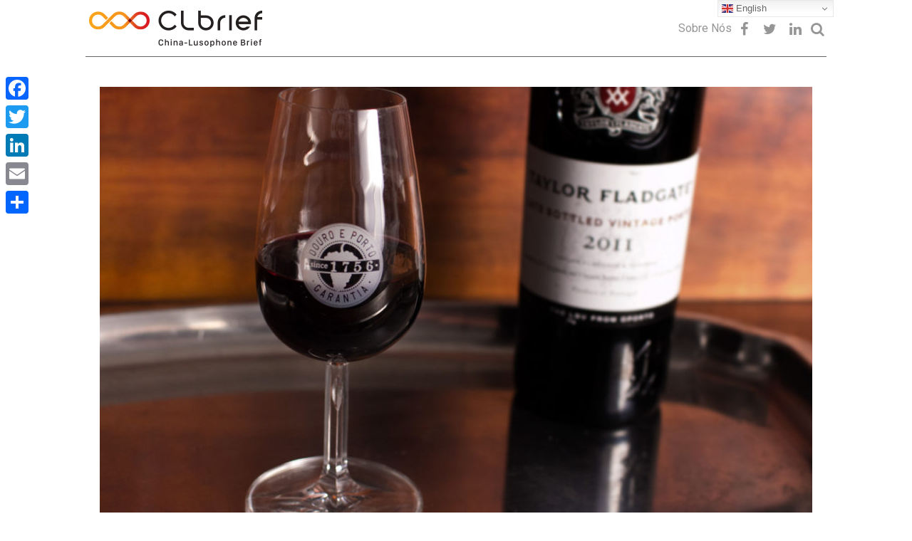

--- FILE ---
content_type: text/html; charset=UTF-8
request_url: https://www.clbrief.com/wines-of-portugal-strengthens-promotion-in-xiamen-shanghai-and-macao/
body_size: 16479
content:
<!DOCTYPE html>
<html lang="en">
<head>
  <meta charset="UTF-8">
  <meta name="viewport" content="width=device-width, initial-scale=1, shrink-to-fit=no">
	<title>
		Wines of Portugal Strengthens Promotion in Xiamen, Shanghai and Macao &#8211; CLBrief	</title>
	
<!-- Google tag (gtag.js) -->
<script async src="https://www.googletagmanager.com/gtag/js?id=G-MPZKL4JVKY"></script>
<script>
  window.dataLayer = window.dataLayer || [];
  function gtag(){dataLayer.push(arguments);}
  gtag('js', new Date());

  gtag('config', 'G-MPZKL4JVKY');
</script>
    
	<link rel="stylesheet" href="https://www.clbrief.com/wp-content/themes/clbrief/style.css" type="text/css" />

	<meta name='robots' content='max-image-preview:large' />

	<!-- This site is optimized with the Yoast SEO plugin v14.6 - https://yoast.com/wordpress/plugins/seo/ -->
	<meta name="robots" content="index, follow" />
	<meta name="googlebot" content="index, follow, max-snippet:-1, max-image-preview:large, max-video-preview:-1" />
	<meta name="bingbot" content="index, follow, max-snippet:-1, max-image-preview:large, max-video-preview:-1" />
	<link rel="canonical" href="https://www.clbrief.com/wines-of-portugal-strengthens-promotion-in-xiamen-shanghai-and-macao/" />
	<meta property="og:locale" content="en_US" />
	<meta property="og:type" content="article" />
	<meta property="og:title" content="Wines of Portugal Strengthens Promotion in Xiamen, Shanghai and Macao" />
	<meta property="og:description" content="ViniPortugal will organize a series of initiatives to promote its Wines of Portugal brand in China, throughout the month of November in cities like Xiamen, Shanghai and Macao." />
	<meta property="og:url" content="https://www.clbrief.com/wines-of-portugal-strengthens-promotion-in-xiamen-shanghai-and-macao/" />
	<meta property="og:site_name" content="CLBrief" />
	<meta property="article:published_time" content="2023-11-07T09:30:30+00:00" />
	<meta property="article:modified_time" content="2023-11-07T09:32:43+00:00" />
	<meta property="og:image" content="https://www.clbrief.com/wp-content/uploads/2020/07/Port-Wine-Facts-WineFolly-1.jpg" />
	<meta property="og:image:width" content="1200" />
	<meta property="og:image:height" content="900" />
	<meta name="twitter:card" content="summary_large_image" />
	<script type="application/ld+json" class="yoast-schema-graph">{"@context":"https://schema.org","@graph":[{"@type":"WebSite","@id":"https://www.clbrief.com/#website","url":"https://www.clbrief.com/","name":"CLBrief","description":"China-Luso Brief","potentialAction":[{"@type":"SearchAction","target":"https://www.clbrief.com/?s={search_term_string}","query-input":"required name=search_term_string"}],"inLanguage":"en-US"},{"@type":"ImageObject","@id":"https://www.clbrief.com/wines-of-portugal-strengthens-promotion-in-xiamen-shanghai-and-macao/#primaryimage","inLanguage":"en-US","url":"https://www.clbrief.com/wp-content/uploads/2020/07/Port-Wine-Facts-WineFolly-1.jpg","width":1200,"height":900},{"@type":"WebPage","@id":"https://www.clbrief.com/wines-of-portugal-strengthens-promotion-in-xiamen-shanghai-and-macao/#webpage","url":"https://www.clbrief.com/wines-of-portugal-strengthens-promotion-in-xiamen-shanghai-and-macao/","name":"Wines of Portugal Strengthens Promotion in Xiamen, Shanghai and Macao - CLBrief","isPartOf":{"@id":"https://www.clbrief.com/#website"},"primaryImageOfPage":{"@id":"https://www.clbrief.com/wines-of-portugal-strengthens-promotion-in-xiamen-shanghai-and-macao/#primaryimage"},"datePublished":"2023-11-07T09:30:30+00:00","dateModified":"2023-11-07T09:32:43+00:00","author":{"@id":"https://www.clbrief.com/#/schema/person/9628612ec0affa2197d54c32573011e2"},"inLanguage":"en-US","potentialAction":[{"@type":"ReadAction","target":["https://www.clbrief.com/wines-of-portugal-strengthens-promotion-in-xiamen-shanghai-and-macao/"]}]},{"@type":["Person"],"@id":"https://www.clbrief.com/#/schema/person/9628612ec0affa2197d54c32573011e2","name":"Mariana Sa","image":{"@type":"ImageObject","@id":"https://www.clbrief.com/#personlogo","inLanguage":"en-US","url":"https://secure.gravatar.com/avatar/12ee8f4e150ab32318636804288aa905?s=96&d=mm&r=g","caption":"Mariana Sa"}}]}</script>
	<!-- / Yoast SEO plugin. -->


<link rel='dns-prefetch' href='//www.clbrief.com' />
<link rel='dns-prefetch' href='//secure.gravatar.com' />
<link rel='dns-prefetch' href='//fonts.googleapis.com' />
<link rel="alternate" type="application/rss+xml" title="CLBrief &raquo; Wines of Portugal Strengthens Promotion in Xiamen, Shanghai and Macao Comments Feed" href="https://www.clbrief.com/wines-of-portugal-strengthens-promotion-in-xiamen-shanghai-and-macao/feed/" />
<script type="text/javascript">
window._wpemojiSettings = {"baseUrl":"https:\/\/s.w.org\/images\/core\/emoji\/14.0.0\/72x72\/","ext":".png","svgUrl":"https:\/\/s.w.org\/images\/core\/emoji\/14.0.0\/svg\/","svgExt":".svg","source":{"concatemoji":"https:\/\/www.clbrief.com\/wp-includes\/js\/wp-emoji-release.min.js?ver=9d949601ae92e0caf9e25771784b2e7d"}};
/*! This file is auto-generated */
!function(e,a,t){var n,r,o,i=a.createElement("canvas"),p=i.getContext&&i.getContext("2d");function s(e,t){var a=String.fromCharCode,e=(p.clearRect(0,0,i.width,i.height),p.fillText(a.apply(this,e),0,0),i.toDataURL());return p.clearRect(0,0,i.width,i.height),p.fillText(a.apply(this,t),0,0),e===i.toDataURL()}function c(e){var t=a.createElement("script");t.src=e,t.defer=t.type="text/javascript",a.getElementsByTagName("head")[0].appendChild(t)}for(o=Array("flag","emoji"),t.supports={everything:!0,everythingExceptFlag:!0},r=0;r<o.length;r++)t.supports[o[r]]=function(e){if(p&&p.fillText)switch(p.textBaseline="top",p.font="600 32px Arial",e){case"flag":return s([127987,65039,8205,9895,65039],[127987,65039,8203,9895,65039])?!1:!s([55356,56826,55356,56819],[55356,56826,8203,55356,56819])&&!s([55356,57332,56128,56423,56128,56418,56128,56421,56128,56430,56128,56423,56128,56447],[55356,57332,8203,56128,56423,8203,56128,56418,8203,56128,56421,8203,56128,56430,8203,56128,56423,8203,56128,56447]);case"emoji":return!s([129777,127995,8205,129778,127999],[129777,127995,8203,129778,127999])}return!1}(o[r]),t.supports.everything=t.supports.everything&&t.supports[o[r]],"flag"!==o[r]&&(t.supports.everythingExceptFlag=t.supports.everythingExceptFlag&&t.supports[o[r]]);t.supports.everythingExceptFlag=t.supports.everythingExceptFlag&&!t.supports.flag,t.DOMReady=!1,t.readyCallback=function(){t.DOMReady=!0},t.supports.everything||(n=function(){t.readyCallback()},a.addEventListener?(a.addEventListener("DOMContentLoaded",n,!1),e.addEventListener("load",n,!1)):(e.attachEvent("onload",n),a.attachEvent("onreadystatechange",function(){"complete"===a.readyState&&t.readyCallback()})),(e=t.source||{}).concatemoji?c(e.concatemoji):e.wpemoji&&e.twemoji&&(c(e.twemoji),c(e.wpemoji)))}(window,document,window._wpemojiSettings);
</script>
<style type="text/css">
img.wp-smiley,
img.emoji {
	display: inline !important;
	border: none !important;
	box-shadow: none !important;
	height: 1em !important;
	width: 1em !important;
	margin: 0 0.07em !important;
	vertical-align: -0.1em !important;
	background: none !important;
	padding: 0 !important;
}
</style>
	<link rel='stylesheet' id='wp-block-library-css' href='https://www.clbrief.com/wp-includes/css/dist/block-library/style.min.css?ver=9d949601ae92e0caf9e25771784b2e7d' type='text/css' media='all' />
<style id='wp-block-library-inline-css' type='text/css'>
.has-text-align-justify{text-align:justify;}
</style>
<link rel='stylesheet' id='classic-theme-styles-css' href='https://www.clbrief.com/wp-includes/css/classic-themes.min.css?ver=1' type='text/css' media='all' />
<style id='global-styles-inline-css' type='text/css'>
body{--wp--preset--color--black: #000000;--wp--preset--color--cyan-bluish-gray: #abb8c3;--wp--preset--color--white: #ffffff;--wp--preset--color--pale-pink: #f78da7;--wp--preset--color--vivid-red: #cf2e2e;--wp--preset--color--luminous-vivid-orange: #ff6900;--wp--preset--color--luminous-vivid-amber: #fcb900;--wp--preset--color--light-green-cyan: #7bdcb5;--wp--preset--color--vivid-green-cyan: #00d084;--wp--preset--color--pale-cyan-blue: #8ed1fc;--wp--preset--color--vivid-cyan-blue: #0693e3;--wp--preset--color--vivid-purple: #9b51e0;--wp--preset--gradient--vivid-cyan-blue-to-vivid-purple: linear-gradient(135deg,rgba(6,147,227,1) 0%,rgb(155,81,224) 100%);--wp--preset--gradient--light-green-cyan-to-vivid-green-cyan: linear-gradient(135deg,rgb(122,220,180) 0%,rgb(0,208,130) 100%);--wp--preset--gradient--luminous-vivid-amber-to-luminous-vivid-orange: linear-gradient(135deg,rgba(252,185,0,1) 0%,rgba(255,105,0,1) 100%);--wp--preset--gradient--luminous-vivid-orange-to-vivid-red: linear-gradient(135deg,rgba(255,105,0,1) 0%,rgb(207,46,46) 100%);--wp--preset--gradient--very-light-gray-to-cyan-bluish-gray: linear-gradient(135deg,rgb(238,238,238) 0%,rgb(169,184,195) 100%);--wp--preset--gradient--cool-to-warm-spectrum: linear-gradient(135deg,rgb(74,234,220) 0%,rgb(151,120,209) 20%,rgb(207,42,186) 40%,rgb(238,44,130) 60%,rgb(251,105,98) 80%,rgb(254,248,76) 100%);--wp--preset--gradient--blush-light-purple: linear-gradient(135deg,rgb(255,206,236) 0%,rgb(152,150,240) 100%);--wp--preset--gradient--blush-bordeaux: linear-gradient(135deg,rgb(254,205,165) 0%,rgb(254,45,45) 50%,rgb(107,0,62) 100%);--wp--preset--gradient--luminous-dusk: linear-gradient(135deg,rgb(255,203,112) 0%,rgb(199,81,192) 50%,rgb(65,88,208) 100%);--wp--preset--gradient--pale-ocean: linear-gradient(135deg,rgb(255,245,203) 0%,rgb(182,227,212) 50%,rgb(51,167,181) 100%);--wp--preset--gradient--electric-grass: linear-gradient(135deg,rgb(202,248,128) 0%,rgb(113,206,126) 100%);--wp--preset--gradient--midnight: linear-gradient(135deg,rgb(2,3,129) 0%,rgb(40,116,252) 100%);--wp--preset--duotone--dark-grayscale: url('#wp-duotone-dark-grayscale');--wp--preset--duotone--grayscale: url('#wp-duotone-grayscale');--wp--preset--duotone--purple-yellow: url('#wp-duotone-purple-yellow');--wp--preset--duotone--blue-red: url('#wp-duotone-blue-red');--wp--preset--duotone--midnight: url('#wp-duotone-midnight');--wp--preset--duotone--magenta-yellow: url('#wp-duotone-magenta-yellow');--wp--preset--duotone--purple-green: url('#wp-duotone-purple-green');--wp--preset--duotone--blue-orange: url('#wp-duotone-blue-orange');--wp--preset--font-size--small: 13px;--wp--preset--font-size--medium: 20px;--wp--preset--font-size--large: 36px;--wp--preset--font-size--x-large: 42px;--wp--preset--spacing--20: 0.44rem;--wp--preset--spacing--30: 0.67rem;--wp--preset--spacing--40: 1rem;--wp--preset--spacing--50: 1.5rem;--wp--preset--spacing--60: 2.25rem;--wp--preset--spacing--70: 3.38rem;--wp--preset--spacing--80: 5.06rem;}:where(.is-layout-flex){gap: 0.5em;}body .is-layout-flow > .alignleft{float: left;margin-inline-start: 0;margin-inline-end: 2em;}body .is-layout-flow > .alignright{float: right;margin-inline-start: 2em;margin-inline-end: 0;}body .is-layout-flow > .aligncenter{margin-left: auto !important;margin-right: auto !important;}body .is-layout-constrained > .alignleft{float: left;margin-inline-start: 0;margin-inline-end: 2em;}body .is-layout-constrained > .alignright{float: right;margin-inline-start: 2em;margin-inline-end: 0;}body .is-layout-constrained > .aligncenter{margin-left: auto !important;margin-right: auto !important;}body .is-layout-constrained > :where(:not(.alignleft):not(.alignright):not(.alignfull)){max-width: var(--wp--style--global--content-size);margin-left: auto !important;margin-right: auto !important;}body .is-layout-constrained > .alignwide{max-width: var(--wp--style--global--wide-size);}body .is-layout-flex{display: flex;}body .is-layout-flex{flex-wrap: wrap;align-items: center;}body .is-layout-flex > *{margin: 0;}:where(.wp-block-columns.is-layout-flex){gap: 2em;}.has-black-color{color: var(--wp--preset--color--black) !important;}.has-cyan-bluish-gray-color{color: var(--wp--preset--color--cyan-bluish-gray) !important;}.has-white-color{color: var(--wp--preset--color--white) !important;}.has-pale-pink-color{color: var(--wp--preset--color--pale-pink) !important;}.has-vivid-red-color{color: var(--wp--preset--color--vivid-red) !important;}.has-luminous-vivid-orange-color{color: var(--wp--preset--color--luminous-vivid-orange) !important;}.has-luminous-vivid-amber-color{color: var(--wp--preset--color--luminous-vivid-amber) !important;}.has-light-green-cyan-color{color: var(--wp--preset--color--light-green-cyan) !important;}.has-vivid-green-cyan-color{color: var(--wp--preset--color--vivid-green-cyan) !important;}.has-pale-cyan-blue-color{color: var(--wp--preset--color--pale-cyan-blue) !important;}.has-vivid-cyan-blue-color{color: var(--wp--preset--color--vivid-cyan-blue) !important;}.has-vivid-purple-color{color: var(--wp--preset--color--vivid-purple) !important;}.has-black-background-color{background-color: var(--wp--preset--color--black) !important;}.has-cyan-bluish-gray-background-color{background-color: var(--wp--preset--color--cyan-bluish-gray) !important;}.has-white-background-color{background-color: var(--wp--preset--color--white) !important;}.has-pale-pink-background-color{background-color: var(--wp--preset--color--pale-pink) !important;}.has-vivid-red-background-color{background-color: var(--wp--preset--color--vivid-red) !important;}.has-luminous-vivid-orange-background-color{background-color: var(--wp--preset--color--luminous-vivid-orange) !important;}.has-luminous-vivid-amber-background-color{background-color: var(--wp--preset--color--luminous-vivid-amber) !important;}.has-light-green-cyan-background-color{background-color: var(--wp--preset--color--light-green-cyan) !important;}.has-vivid-green-cyan-background-color{background-color: var(--wp--preset--color--vivid-green-cyan) !important;}.has-pale-cyan-blue-background-color{background-color: var(--wp--preset--color--pale-cyan-blue) !important;}.has-vivid-cyan-blue-background-color{background-color: var(--wp--preset--color--vivid-cyan-blue) !important;}.has-vivid-purple-background-color{background-color: var(--wp--preset--color--vivid-purple) !important;}.has-black-border-color{border-color: var(--wp--preset--color--black) !important;}.has-cyan-bluish-gray-border-color{border-color: var(--wp--preset--color--cyan-bluish-gray) !important;}.has-white-border-color{border-color: var(--wp--preset--color--white) !important;}.has-pale-pink-border-color{border-color: var(--wp--preset--color--pale-pink) !important;}.has-vivid-red-border-color{border-color: var(--wp--preset--color--vivid-red) !important;}.has-luminous-vivid-orange-border-color{border-color: var(--wp--preset--color--luminous-vivid-orange) !important;}.has-luminous-vivid-amber-border-color{border-color: var(--wp--preset--color--luminous-vivid-amber) !important;}.has-light-green-cyan-border-color{border-color: var(--wp--preset--color--light-green-cyan) !important;}.has-vivid-green-cyan-border-color{border-color: var(--wp--preset--color--vivid-green-cyan) !important;}.has-pale-cyan-blue-border-color{border-color: var(--wp--preset--color--pale-cyan-blue) !important;}.has-vivid-cyan-blue-border-color{border-color: var(--wp--preset--color--vivid-cyan-blue) !important;}.has-vivid-purple-border-color{border-color: var(--wp--preset--color--vivid-purple) !important;}.has-vivid-cyan-blue-to-vivid-purple-gradient-background{background: var(--wp--preset--gradient--vivid-cyan-blue-to-vivid-purple) !important;}.has-light-green-cyan-to-vivid-green-cyan-gradient-background{background: var(--wp--preset--gradient--light-green-cyan-to-vivid-green-cyan) !important;}.has-luminous-vivid-amber-to-luminous-vivid-orange-gradient-background{background: var(--wp--preset--gradient--luminous-vivid-amber-to-luminous-vivid-orange) !important;}.has-luminous-vivid-orange-to-vivid-red-gradient-background{background: var(--wp--preset--gradient--luminous-vivid-orange-to-vivid-red) !important;}.has-very-light-gray-to-cyan-bluish-gray-gradient-background{background: var(--wp--preset--gradient--very-light-gray-to-cyan-bluish-gray) !important;}.has-cool-to-warm-spectrum-gradient-background{background: var(--wp--preset--gradient--cool-to-warm-spectrum) !important;}.has-blush-light-purple-gradient-background{background: var(--wp--preset--gradient--blush-light-purple) !important;}.has-blush-bordeaux-gradient-background{background: var(--wp--preset--gradient--blush-bordeaux) !important;}.has-luminous-dusk-gradient-background{background: var(--wp--preset--gradient--luminous-dusk) !important;}.has-pale-ocean-gradient-background{background: var(--wp--preset--gradient--pale-ocean) !important;}.has-electric-grass-gradient-background{background: var(--wp--preset--gradient--electric-grass) !important;}.has-midnight-gradient-background{background: var(--wp--preset--gradient--midnight) !important;}.has-small-font-size{font-size: var(--wp--preset--font-size--small) !important;}.has-medium-font-size{font-size: var(--wp--preset--font-size--medium) !important;}.has-large-font-size{font-size: var(--wp--preset--font-size--large) !important;}.has-x-large-font-size{font-size: var(--wp--preset--font-size--x-large) !important;}
.wp-block-navigation a:where(:not(.wp-element-button)){color: inherit;}
:where(.wp-block-columns.is-layout-flex){gap: 2em;}
.wp-block-pullquote{font-size: 1.5em;line-height: 1.6;}
</style>
<link rel='stylesheet' id='contact-form-7-css' href='https://www.clbrief.com/wp-content/plugins/contact-form-7/includes/css/styles.css?ver=5.2' type='text/css' media='all' />
<link rel='stylesheet' id='bootstrap-min-css-css' href='https://www.clbrief.com/wp-content/themes/clbrief/assets/bootstrap/css/bootstrap.min.css?ver=9d949601ae92e0caf9e25771784b2e7d' type='text/css' media='all' />
<link rel='stylesheet' id='font-awesome-css-css' href='https://www.clbrief.com/wp-content/themes/clbrief/assets/css/font-awesome.min.css?ver=9d949601ae92e0caf9e25771784b2e7d' type='text/css' media='all' />
<link rel='stylesheet' id='style-css-css' href='https://www.clbrief.com/wp-content/themes/clbrief/assets/css/style.css?ver=m2' type='text/css' media='all' />
<link rel='stylesheet' id='style-page-css-css' href='https://www.clbrief.com/wp-content/themes/clbrief/assets/css/style-page.css?ver=9d949601ae92e0caf9e25771784b2e7d' type='text/css' media='all' />
<link rel='stylesheet' id='about-page-css-css' href='https://www.clbrief.com/wp-content/themes/clbrief/assets/css/about-page.css?ver=2' type='text/css' media='all' />
<link rel='stylesheet' id='roboto-googleFonts-css' href='https://fonts.googleapis.com/css?family=Roboto%3A400&#038;ver=9d949601ae92e0caf9e25771784b2e7d' type='text/css' media='all' />
<link rel='stylesheet' id='merriweather-googleFonts-css' href='https://fonts.googleapis.com/css?family=Merriweather%3A400&#038;ver=9d949601ae92e0caf9e25771784b2e7d' type='text/css' media='all' />
<link rel='stylesheet' id='addtoany-css' href='https://www.clbrief.com/wp-content/plugins/add-to-any/addtoany.min.css?ver=1.15' type='text/css' media='all' />
<style id='addtoany-inline-css' type='text/css'>
@media screen and (max-width:980px){
.a2a_floating_style.a2a_vertical_style{display:none;}
}
</style>
<link rel='stylesheet' id='jetpack_css-css' href='https://www.clbrief.com/wp-content/plugins/jetpack/css/jetpack.css?ver=8.7.4' type='text/css' media='all' />
<script type="text/javascript">(function(a,d){if(a._nsl===d){a._nsl=[];var c=function(){if(a.jQuery===d)setTimeout(c,33);else{for(var b=0;b<a._nsl.length;b++)a._nsl[b].call(a,a.jQuery);a._nsl={push:function(b){b.call(a,a.jQuery)}}}};c()}})(window);</script><script type='text/javascript' src='https://www.clbrief.com/wp-content/themes/clbrief/assets/js/jquery.min.js?ver=9d949601ae92e0caf9e25771784b2e7d' id='theme-jquery-js'></script>
<script type='text/javascript' src='https://www.clbrief.com/wp-content/themes/clbrief/assets/js/search.js?ver=9d949601ae92e0caf9e25771784b2e7d' id='search-js-js'></script>
<link rel="https://api.w.org/" href="https://www.clbrief.com/wp-json/" /><link rel="alternate" type="application/json" href="https://www.clbrief.com/wp-json/wp/v2/posts/10494" /><link rel="EditURI" type="application/rsd+xml" title="RSD" href="https://www.clbrief.com/xmlrpc.php?rsd" />
<link rel="wlwmanifest" type="application/wlwmanifest+xml" href="https://www.clbrief.com/wp-includes/wlwmanifest.xml" />

<link rel='shortlink' href='https://wp.me/paRuWx-2Jg' />
<link rel="alternate" type="application/json+oembed" href="https://www.clbrief.com/wp-json/oembed/1.0/embed?url=https%3A%2F%2Fwww.clbrief.com%2Fwines-of-portugal-strengthens-promotion-in-xiamen-shanghai-and-macao%2F" />
<link rel="alternate" type="text/xml+oembed" href="https://www.clbrief.com/wp-json/oembed/1.0/embed?url=https%3A%2F%2Fwww.clbrief.com%2Fwines-of-portugal-strengthens-promotion-in-xiamen-shanghai-and-macao%2F&#038;format=xml" />

<script data-cfasync="false">
window.a2a_config=window.a2a_config||{};a2a_config.callbacks=[];a2a_config.overlays=[];a2a_config.templates={};
(function(d,s,a,b){a=d.createElement(s);b=d.getElementsByTagName(s)[0];a.async=1;a.src="https://static.addtoany.com/menu/page.js";b.parentNode.insertBefore(a,b);})(document,"script");
</script>

<link rel='dns-prefetch' href='//v0.wordpress.com'/>
<style type='text/css'>img#wpstats{display:none}</style>			<style type="text/css">
				/* If html does not have either class, do not show lazy loaded images. */
				html:not( .jetpack-lazy-images-js-enabled ):not( .js ) .jetpack-lazy-image {
					display: none;
				}
			</style>
			<script>
				document.documentElement.classList.add(
					'jetpack-lazy-images-js-enabled'
				);
			</script>
		<link rel="icon" href="https://www.clbrief.com/wp-content/uploads/2018/03/cropped-CLbrief-Favicon-1-150x150.png" sizes="32x32" />
<link rel="icon" href="https://www.clbrief.com/wp-content/uploads/2018/03/cropped-CLbrief-Favicon-1-300x300.png" sizes="192x192" />
<link rel="apple-touch-icon" href="https://www.clbrief.com/wp-content/uploads/2018/03/cropped-CLbrief-Favicon-1-300x300.png" />
<meta name="msapplication-TileImage" content="https://www.clbrief.com/wp-content/uploads/2018/03/cropped-CLbrief-Favicon-1-300x300.png" />
<style type="text/css">div.nsl-container[data-align="left"] {
    text-align: left;
}

div.nsl-container[data-align="center"] {
    text-align: center;
}

div.nsl-container[data-align="right"] {
    text-align: right;
}


div.nsl-container .nsl-container-buttons a {
    text-decoration: none !important;
    box-shadow: none !important;
    border: 0;
}

div.nsl-container .nsl-container-buttons {
    display: flex;
    padding: 5px 0;
}

div.nsl-container-block .nsl-container-buttons {
    flex-flow: column;
    align-items: center;
}

div.nsl-container-block .nsl-container-buttons a {
    flex: 1 1 auto;
    display: block;
    margin: 5px 0;
    max-width: 280px;
    width: 100%;
}

div.nsl-container-inline {
    margin: -5px;
    text-align: left;
}

div.nsl-container-inline .nsl-container-buttons {
    justify-content: center;
    flex-wrap: wrap;
}

div.nsl-container-inline .nsl-container-buttons a {
    margin: 5px;
    display: inline-block;
}

div.nsl-container-grid .nsl-container-buttons {
    flex-flow: row;
    align-items: center;
    flex-wrap: wrap;
}

div.nsl-container-grid .nsl-container-buttons a {
    flex: 1 1 auto;
    display: block;
    margin: 5px;
    max-width: 280px;
    width: 100%;
}

@media only screen and (min-width: 650px) {
    div.nsl-container-grid .nsl-container-buttons a {
        width: auto;
    }
}

div.nsl-container .nsl-button {
    cursor: pointer;
    vertical-align: top;
    border-radius: 4px;
}

div.nsl-container .nsl-button-default {
    color: #fff;
    display: flex;
}

div.nsl-container .nsl-button-icon {
    display: inline-block;
}

div.nsl-container .nsl-button-svg-container {
    flex: 0 0 auto;
    padding: 8px;
    display: flex;
}

div.nsl-container svg {
    height: 24px;
    width: 24px;
    vertical-align: top;
}

div.nsl-container .nsl-button-default div.nsl-button-label-container {
    margin: 0 24px 0 12px;
    padding: 10px 0;
    font-family: Helvetica, Arial, sans-serif;
    font-size: 16px;
    line-height: 20px;
    letter-spacing: .25px;
    overflow: hidden;
    text-align: center;
    text-overflow: clip;
    white-space: nowrap;
    flex: 1 1 auto;
    -webkit-font-smoothing: antialiased;
    -moz-osx-font-smoothing: grayscale;
    text-transform: none;
    display: inline-block;
}

div.nsl-container .nsl-button-google[data-skin="dark"] .nsl-button-svg-container {
    margin: 1px;
    padding: 7px;
    border-radius: 3px;
    background: #fff;
}

div.nsl-container .nsl-button-google[data-skin="light"] {
    border-radius: 1px;
    box-shadow: 0 1px 5px 0 rgba(0, 0, 0, .25);
    color: RGBA(0, 0, 0, 0.54);
}

div.nsl-container .nsl-button-apple .nsl-button-svg-container{
    padding: 0 6px;
}
div.nsl-container .nsl-button-apple .nsl-button-svg-container svg{
    height: 40px;
    width: auto;
}

div.nsl-container .nsl-button-apple[data-skin="light"] {
    color: #000;
    box-shadow: 0 0 0 1px #000
}

div.nsl-container .nsl-button-apple div.nsl-button-label-container{
    font-size: 17px;
    font-family: -apple-system, BlinkMacSystemFont, "Segoe UI", Roboto, Helvetica, Arial, sans-serif, "Apple Color Emoji", "Segoe UI Emoji", "Segoe UI Symbol";
}

.nsl-clear {
    clear: both;
}

/*Button align start*/
div.nsl-container-block[data-align="left"] .nsl-container-buttons {
    align-items: flex-start;
}

div.nsl-container-block[data-align="center"] .nsl-container-buttons {
    align-items: center;
}

div.nsl-container-block[data-align="right"] .nsl-container-buttons {
    align-items: flex-end;
}

div.nsl-container-inline[data-align="left"] .nsl-container-buttons {
    justify-content: flex-start;
}

div.nsl-container-inline[data-align="center"] .nsl-container-buttons {
    justify-content: center;
}

div.nsl-container-inline[data-align="right"] .nsl-container-buttons {
    justify-content: flex-end;
}


div.nsl-container-grid[data-align="left"] .nsl-container-buttons {
    justify-content: flex-start;
}

div.nsl-container-grid[data-align="center"] .nsl-container-buttons {
    justify-content: center;
}

div.nsl-container-grid[data-align="right"] .nsl-container-buttons {
    justify-content: flex-end;
}

div.nsl-container-grid[data-align="space-around"] .nsl-container-buttons {
    justify-content: space-around;
}

div.nsl-container-grid[data-align="space-between"] .nsl-container-buttons {
    justify-content: space-between;
}

/* Button align end*/</style>			<style type="text/css" id="wp-custom-css">
				.upper_banner {display:none !important;}
#advertise_block,#advertise_block2 {display:table;margin: 0 auto;max-width: 1070px;}
.home_banner.bottom_banner_2 {margin-top: 3rem;}			</style>
			
</head>
<body class="post-template-default single single-post postid-10494 single-format-standard">
<header>
    <div class="container-fluid">
    <div class="row">
        <div class="navbar-header">
            <button type="button" data-target="#navbarCollapse" data-toggle="collapse" class="navbar-toggle show-nav">
                <i class="fa fa-bars" aria-hidden="true"></i>
            </button>
        </div>
        <div class="header-block">
            <div class="logo-block">
                <a href="https://www.clbrief.com/">
                    <div class="logo-img">
                        <img src="https://www.clbrief.com/wp-content/themes/clbrief/assets/img/CLbrief_Logo_bar.png" class="img-responsive img-logotype" alt="logo">
                    </div>
                    <!--<p class="logo-text">China-Lusophone Brief</p>-->
                </a>
            </div>
            <div class="header-nav">
                <div class="nav-block">
                    <nav id="wrap_menu_header">
                    <ul id="menu-header-menu-all" class="nav navbar-nav"><li itemscope="itemscope" itemtype="https://www.schema.org/SiteNavigationElement" id="menu-item-738" class="menu-item menu-item-type-post_type menu-item-object-page menu-item-738"><a title="Sobre Nós" href="https://www.clbrief.com/about-us/">Sobre Nós</a></li>
 </ul>                    </nav>
                    <div class="lang-block">
                        <!--<a href="#en">en</a>-->
                        <!--<a href="#pt">pt</a>-->
                        <!--Output of language selection-->
                        <!--<li id="a2a_share_save_widget-2" class="widget widget_a2a_share_save_widget"><div class="a2a_kit a2a_kit_size_32 addtoany_list"><a class="a2a_button_facebook" href="https://www.addtoany.com/add_to/facebook?linkurl=https%3A%2F%2Fwww.clbrief.com%2Fwines-of-portugal-strengthens-promotion-in-xiamen-shanghai-and-macao%2F&amp;linkname=Wines%20of%20Portugal%20Strengthens%20Promotion%20in%20Xiamen%2C%20Shanghai%20and%20Macao%20-%20CLBrief" title="Facebook" rel="nofollow noopener" target="_blank"></a><a class="a2a_button_twitter" href="https://www.addtoany.com/add_to/twitter?linkurl=https%3A%2F%2Fwww.clbrief.com%2Fwines-of-portugal-strengthens-promotion-in-xiamen-shanghai-and-macao%2F&amp;linkname=Wines%20of%20Portugal%20Strengthens%20Promotion%20in%20Xiamen%2C%20Shanghai%20and%20Macao%20-%20CLBrief" title="Twitter" rel="nofollow noopener" target="_blank"></a><a class="a2a_button_linkedin" href="https://www.addtoany.com/add_to/linkedin?linkurl=https%3A%2F%2Fwww.clbrief.com%2Fwines-of-portugal-strengthens-promotion-in-xiamen-shanghai-and-macao%2F&amp;linkname=Wines%20of%20Portugal%20Strengthens%20Promotion%20in%20Xiamen%2C%20Shanghai%20and%20Macao%20-%20CLBrief" title="LinkedIn" rel="nofollow noopener" target="_blank"></a><a class="a2a_button_email" href="https://www.addtoany.com/add_to/email?linkurl=https%3A%2F%2Fwww.clbrief.com%2Fwines-of-portugal-strengthens-promotion-in-xiamen-shanghai-and-macao%2F&amp;linkname=Wines%20of%20Portugal%20Strengthens%20Promotion%20in%20Xiamen%2C%20Shanghai%20and%20Macao%20-%20CLBrief" title="Email" rel="nofollow noopener" target="_blank"></a><a class="a2a_dd addtoany_share_save addtoany_share" href="https://www.addtoany.com/share"></a></div></li>-->
                        <!--Output of language selection-->
                    </div>
                </div>
                <div class="search-block">
                    <a href="https://www.facebook.com/chinalusophonebrief/" class="social-btn facebook" target="_blank">
                        <i class="fa fa-fw fa-facebook-f" aria-hidden="true"></i>
                    </a>
		    <a href="https://twitter.com/china_brief" class="social-btn twitter" target="_blank">
                        <i class="fa fa-fw fa-twitter" aria-hidden="true"></i>
                    </a>
		    <a href="https://www.linkedin.com/company/the-china-lusophone-brief/" class="social-btn linkedin" target="_blank">
                        <i class="fa fa-fw fa-linkedin" aria-hidden="true"></i>
                    </a>
                    <a href="#" data-toggle="modal" data-target="#myModal" class="header-search-button" >
                        <i class="fa fa-search" aria-hidden="true"></i>
                    </a>
                </div>
                
                <!-- Modal -->
<div id="myModal" class="modal fade" role="dialog">
    <div class="modal-dialog modal-lg">

    <!-- Modal content-->
    <div class="search-block">
        <div style="width:100%;text-align:center;">
        <div style="width:100%;height:100px;">
            <button type="button" style="float:right;color: #fff;font-size: 35px;" class="close" data-dismiss="modal">&times;</button>
            <div class="inner-addon left-addon">
                <i class="fa fa-search glyphicon" aria-hidden="true"></i>
                <input type="text" id="target" class="search-input" placeholder="Search" />
                <a href="#" class="search-arrow">
                    <i class="fa fa-arrow-right"></i>
                </a>
            </div>
        </div>
        <br>
        <div class="main-result-block"></div>
        <span class="show-more">+ Show all results</span>
        <div class="additional-result-block"></div>
        </div>
    </div>

        
  </div>
</div>

<script>
(function($){
    
    $('#myModal').on('hide.bs.modal', function () {
        $('#target').val('');
        $('.additional-result-block').html('');
        $('.show-more').fadeOut("fast").removeClass("faded_in");
        $('.main-result-block').html('');
    });
    
    function fSearch() {
            $.ajax({
                async: false,
                type: "GET",
                url: "/wp-json/wp/v2/search/" + encodeURI($( "#target" ).val()),
                contentType: "application/json; charset=utf-8",
                dataType: "json",
                success: function (response) {
                    if(response[0])
                    {
                        var html = '';
                        var add_html = '';
                        
                        response.forEach(function(element, index) {
                            var title = element.title.rendered.substring(0, 88);
                            
                            if(element.title.rendered.length > title.length)
                            {
                                title += '...';
                            }
                            
                            if(index < 3)
                            {
                                html += '<a href="' + element.link + '" class="result-item"><img src="' + element.thumbnail_url + '" width="200" height="133"><span>' + title + '</span></a>';
                            }
                            else
                            {
                                add_html += '<a href="' + element.link + '" class="result-item"><img src="' + element.thumbnail_url + '" width="200" height="133"><span>' + title + '</span></a>';
                            }
                        });
                        
                        if(add_html.length > 0)
                        {
                            $('.additional-result-block').html(add_html);
                            $('.show-more').fadeIn("fast");
                        }
                        
                        $('.main-result-block').html(html);
                    }
                    else
                    {
                        $('.main-result-block').html('');
                    }
                },
                error:function (xhr, ajaxOptions, thrownError) {
                    if(xhr.status==404) {
                        $('.main-result-block').html('');
                    }
                }
            });
        }
    
    var ajax_call;
    
    $( "#target" ).keydown(function( event ) {
        
        $('.main-result-block').html('<i class="fa fa-circle-o-notch fa-spin" style="font-size:24px;color:#fff;"></i>');
        $('.additional-result-block').fadeOut("fast");
        $('.show-more').fadeOut("fast");
        
        clearTimeout(ajax_call);
        
        ajax_call = setTimeout(fSearch, 500);
    });
    
    $( ".search-arrow" ).click(function() {
        fSearch();
    });
    
    $(".show-more").click(function () {
        if ($( this ).hasClass("faded_in")) 
        {
            $('.additional-result-block').fadeOut("fast");
            $( this ).html('+ Show all results');
            $( this ).removeClass("faded_in");
        }
        else
        {
            $('.additional-result-block').fadeIn("fast");
            $( this ).html('- Hide some results');
            $( this ).addClass("faded_in");
        }
    });
})(jQuery);
</script>

<style>
#myModal {
   background-color:rgba(0, 0, 0, 0.8) !important;
}
.modal {
  text-align: center;
  padding: 0!important;
}

.modal:before {
  content: '';
  display: inline-block;
  height: 100%;
  vertical-align: middle;
  margin-right: -4px;
}

.modal-dialog {
  display: inline-block;
  text-align: left;
  vertical-align: middle;
}
.show-more {
    color:#c0c0c0;
    display:none;
    cursor:pointer;
}

.additional-result-block {
    display:none;
}

.result-item {
    display:inline-block;
    width:220px;
    height:220px;
    margin:10px;
}

.result-item span {
    color:#fff;
    position:absolute;
    display:block;
    width:220px;
    margin-top:8px;
}

.result-item:hover > span{
    text-decoration:underline;
}

.result-block {text-align:center;}

.search-input {
   background: transparent;
   border: 0px;
   padding: 7px;
   border-bottom: 1px solid #c0c0c0;
   color:#c0c0c0;
   font-size:18px;
   font-style:italic;
}

.inner-addon {
  position: relative;
  margin: 0 auto;
  top:40px;
  width:250px;
}

.inner-addon .glyphicon {
  position: absolute;
  padding: 10px;
  pointer-events: none;
  color:#c0c0c0;
}

.search-arrow{
    position: absolute;
    padding: 10px 0 0 10px;
    color: #c0c0c0;
    top: 0;
    left: 100%;
}

.left-addon .glyphicon  { left:  0px;}
.left-addon input  { padding: 7px 40px; }
</style>            </div>
        </div>
    </div>
    <div class="row">
        <div class="col-md-12 col-sm-12">
              
            
            <div id="navbarCollapse" class="collapse navbar-collapse">
                <div class="home-nav-block">
                    <nav>
                    <div class="nav navbar-nav"><ul>
<li itemscope="itemscope" itemtype="https://www.schema.org/SiteNavigationElement" id="menu-item-48" class="menu-item-48"><a></a></li>
<li itemscope="itemscope" itemtype="https://www.schema.org/SiteNavigationElement" id="menu-item-128" class="menu-item-128"><a></a></li>
<li itemscope="itemscope" itemtype="https://www.schema.org/SiteNavigationElement" id="menu-item-115" class="menu-item-115"><a></a></li>
<li itemscope="itemscope" itemtype="https://www.schema.org/SiteNavigationElement" id="menu-item-83" class="menu-item-83"><a></a></li>
<li itemscope="itemscope" itemtype="https://www.schema.org/SiteNavigationElement" id="menu-item-12" class="menu-item-12"><a></a></li>
<li itemscope="itemscope" itemtype="https://www.schema.org/SiteNavigationElement" id="menu-item-121" class="menu-item-121"><a></a></li>
<li itemscope="itemscope" itemtype="https://www.schema.org/SiteNavigationElement" id="menu-item-54" class="menu-item-54"><a></a></li>
<li itemscope="itemscope" itemtype="https://www.schema.org/SiteNavigationElement" id="menu-item-71" class="menu-item-71"><a></a></li>
<li itemscope="itemscope" itemtype="https://www.schema.org/SiteNavigationElement" id="menu-item-16" class="menu-item-16"><a></a></li>
<li itemscope="itemscope" itemtype="https://www.schema.org/SiteNavigationElement" id="menu-item-50" class="menu-item-50"><a></a></li>
<li itemscope="itemscope" itemtype="https://www.schema.org/SiteNavigationElement" id="menu-item-123" class="menu-item-123"><a></a></li>
</ul></div>
                    </nav>
                </div>
            </div>
        </div>
    </div> 
</div>
</header>
<div class="main">
<!--<section id="news_block">
    <div class="container">
        <div class="row">
            <div class="col-md-12">
                <div class="news-block">
                                
                        <div class="news-block_img">
                            <img src="https://www.clbrief.com/wp-content/uploads/2020/07/Port-Wine-Facts-WineFolly-1-1000x642.jpg" class="img-responsive center-block" alt="">
                        </div>
                        
                                    <div class="wrap_print_social">
                                                        </div>
                <div class="content-article">
                    <div class="news-block_post">
                        <div class="news-post_name">
                            China                        </div>
                        <div class="news-post_date">
                            07 November 2023                        </div>
                    </div>
                    <div class="news-block_caption">
                        <h2>Wines of Portugal Strengthens Promotion in Xiamen, Shanghai and Macao</h2>
                        <article class="open-article">
                            
                                                        
                            <p>ViniPortugal will organize a series of initiatives to promote its Wines of Portugal brand in China, throughout the month of November in cities like Xiamen, Shanghai and Macao.</p>
<p>The first initiative takes place on November 6th, at The Westin Xiamen, with a wine test targeted at 150 professionals, with the aim of promoting producers without distribution in China and provide the opportunity to enter this market , according to a statement.</p>
<p>Another goal is to enhance the increase of the partner base of the producers who already have distribution within the country.</p>
<blockquote class="wp-embedded-content" data-secret="Hl5tNooIsz"><p><a href="https://www.clbrief.com/portugal-pavillion-returns-to-china-international-import-expo-ciie/">Portugal Pavillion Returns to China International Import Expo (CIIE)</a></p></blockquote>
<p><iframe class="wp-embedded-content" sandbox="allow-scripts" security="restricted" style="position: absolute; clip: rect(1px, 1px, 1px, 1px);" title="&#8220;Portugal Pavillion Returns to China International Import Expo (CIIE)&#8221; &#8212; CLBrief" src="https://www.clbrief.com/portugal-pavillion-returns-to-china-international-import-expo-ciie/embed/#?secret=DnaWCU37mF#?secret=Hl5tNooIsz" data-secret="Hl5tNooIsz" width="500" height="282" frameborder="0" marginwidth="0" marginheight="0" scrolling="no"></iframe></p>
<p>ViniPortugal will also be present at ProWine Shanghai, which runs from November 8th to 10th at the Shanghai New International Expo Center (SNIEC) and celebrates its 10th edition.</p>
<p>Through its own stand, with 36 national producers, ViniPortugal will strengthen the positioning of Portuguese wines, promote experimentation and reinforce the image of the Wines of Portugal brand among the professionals and consumers of the Chinese market.</p>
<p>Finally, on November 14th, MGM Cotai, in Macao, will host a Grand Tasting of Portuguese Wines, addressed to 150 professionals.</p>
<blockquote class="wp-embedded-content" data-secret="yJP1XHpA2m"><p><a href="https://www.clbrief.com/authorities-from-china-and-portugal-visit-marmeleira-wines-at-5th-china-international-import-expo/">Authorities from China and Portugal visit Marmeleira Wines at 5th China International Import Expo</a></p></blockquote>
<p><iframe class="wp-embedded-content" sandbox="allow-scripts" security="restricted" style="position: absolute; clip: rect(1px, 1px, 1px, 1px);" title="&#8220;Authorities from China and Portugal visit Marmeleira Wines at 5th China International Import Expo&#8221; &#8212; CLBrief" src="https://www.clbrief.com/authorities-from-china-and-portugal-visit-marmeleira-wines-at-5th-china-international-import-expo/embed/#?secret=arQbvLsXbB#?secret=yJP1XHpA2m" data-secret="yJP1XHpA2m" width="500" height="282" frameborder="0" marginwidth="0" marginheight="0" scrolling="no"></iframe></p>
<p>Regarding the presence of ViniPortugal in China, Frederico Falcão, president of ViniPortugal, stated that “these international presences are very important to leverage the notoriety of Portuguese wines across borders&#8221;.</p>
<p>&#8220;China is a market with enormous business potential, which is beginning to have a greater interest in high quality wines and where we intend to strengthen the presence of our national wines, which by their characteristics and diversity have a large margin to grow in this market”, Falcão added.</p>
<p>ViniPortugal is the inter-professional association for the international promotion of Portuguese wines. Its mission is to promote the image of Portugal as a wine producer of excellence, valuing the brand Wines of Portugal, contributing to a sustained growth in the volume and average price of Portuguese wines.</p>
<p>&nbsp;</p>
<p>&nbsp;</p>

<div id='jp-relatedposts' class='jp-relatedposts' >
	<h3 class="jp-relatedposts-headline"><em>Related</em></h3>
</div><div class="addtoany_share_save_container addtoany_content addtoany_content_bottom"><div class="a2a_kit a2a_kit_size_32 addtoany_list" data-a2a-url="https://www.clbrief.com/wines-of-portugal-strengthens-promotion-in-xiamen-shanghai-and-macao/" data-a2a-title="Wines of Portugal Strengthens Promotion in Xiamen, Shanghai and Macao"><a class="a2a_button_facebook" href="https://www.addtoany.com/add_to/facebook?linkurl=https%3A%2F%2Fwww.clbrief.com%2Fwines-of-portugal-strengthens-promotion-in-xiamen-shanghai-and-macao%2F&amp;linkname=Wines%20of%20Portugal%20Strengthens%20Promotion%20in%20Xiamen%2C%20Shanghai%20and%20Macao" title="Facebook" rel="nofollow noopener" target="_blank"></a><a class="a2a_button_twitter" href="https://www.addtoany.com/add_to/twitter?linkurl=https%3A%2F%2Fwww.clbrief.com%2Fwines-of-portugal-strengthens-promotion-in-xiamen-shanghai-and-macao%2F&amp;linkname=Wines%20of%20Portugal%20Strengthens%20Promotion%20in%20Xiamen%2C%20Shanghai%20and%20Macao" title="Twitter" rel="nofollow noopener" target="_blank"></a><a class="a2a_button_linkedin" href="https://www.addtoany.com/add_to/linkedin?linkurl=https%3A%2F%2Fwww.clbrief.com%2Fwines-of-portugal-strengthens-promotion-in-xiamen-shanghai-and-macao%2F&amp;linkname=Wines%20of%20Portugal%20Strengthens%20Promotion%20in%20Xiamen%2C%20Shanghai%20and%20Macao" title="LinkedIn" rel="nofollow noopener" target="_blank"></a><a class="a2a_button_email" href="https://www.addtoany.com/add_to/email?linkurl=https%3A%2F%2Fwww.clbrief.com%2Fwines-of-portugal-strengthens-promotion-in-xiamen-shanghai-and-macao%2F&amp;linkname=Wines%20of%20Portugal%20Strengthens%20Promotion%20in%20Xiamen%2C%20Shanghai%20and%20Macao" title="Email" rel="nofollow noopener" target="_blank"></a><a class="a2a_dd addtoany_share_save addtoany_share" href="https://www.addtoany.com/share"></a></div></div>                            
                                                        
                            <div class="other-article">
                                                                
                                <h2>Other articles</h2>
                                                                <div class="article-min">
                                    <div class="article-min_name">China</div>
                                    <div class="article-img">
                                        <a href="https://www.clbrief.com/hainan-quer-apoiar-entrada-de-produtos-lusofonos-no-mercado-chines/">
                                            <img src="https://www.clbrief.com/wp-content/uploads/2021/09/hainan-245x165.jpg" class="img-responsive" alt="">
                                        </a>
                                    </div>
                                    <div class="article-date">16 October 2025</div>
                                    <a href="https://www.clbrief.com/hainan-quer-apoiar-entrada-de-produtos-lusofonos-no-mercado-chines/"><h3>Hainan Quer Apoiar Entrada de Produtos Lusófonos no Mercado Chinês</h3></a>
                                </div>
                                                                <div class="article-min">
                                    <div class="article-min_name">China</div>
                                    <div class="article-img">
                                        <a href="https://www.clbrief.com/china-regista-recorde-de-2-430-milhoes-de-viagens-durante-semana-dourada/">
                                            <img src="https://www.clbrief.com/wp-content/uploads/2024/04/shangai-245x165.jpg" class="img-responsive" alt="">
                                        </a>
                                    </div>
                                    <div class="article-date">10 October 2025</div>
                                    <a href="https://www.clbrief.com/china-regista-recorde-de-2-430-milhoes-de-viagens-durante-semana-dourada/"><h3>China Regista Recorde de 2.430 Milhões de Viagens Durante &#8220;Semana Dourada&#8221;</h3></a>
                                </div>
                                                                                            </div>
                                                    </article>
                    </div>
                </div>
                                    </div>
            </div>
        </div>
    </div>
</section>-->
<section id="news_block">
    <div class="container">
        <div class="row">
                            <div class="news-block_img" >
                    <img src="https://www.clbrief.com/wp-content/uploads/2020/07/Port-Wine-Facts-WineFolly-1-1000x642.jpg" class="img-responsive center-block" alt="">
                </div>
                        <div class="col-md-offset-3 col-md-9 col-lg-9" style="max-width: 680px;">
                <div class="news-block_post"  style='margin-top:25px'>
                    <div class="news-post_name">
                                            </div>
                    <div class="news-post_date">
                        07 November 2023                    </div>
                </div>
            </div>
            <div class="col-sm-12 col-md-3">
                <div class="left-single-panel">
                    <div class="photo-post">
                                            </div>
                    <div class="wrap_print_social">
                                                                    </div>
                </div>
            </div>
            <div class="col-sm-12 col-md-9 col-lg-9" style="max-width: 680px;">
                <div class="content-article">
                    <div class="news-block_caption">
                        <h2>Wines of Portugal Strengthens Promotion in Xiamen, Shanghai and Macao</h2>
                                                <article class="open-article">
                            <p>ViniPortugal will organize a series of initiatives to promote its Wines of Portugal brand in China, throughout the month of November in cities like Xiamen, Shanghai and Macao.</p>
<p>The first initiative takes place on November 6th, at The Westin Xiamen, with a wine test targeted at 150 professionals, with the aim of promoting producers without distribution in China and provide the opportunity to enter this market , according to a statement.</p>
<p>Another goal is to enhance the increase of the partner base of the producers who already have distribution within the country.</p>
<blockquote class="wp-embedded-content" data-secret="Hl5tNooIsz"><p><a href="https://www.clbrief.com/portugal-pavillion-returns-to-china-international-import-expo-ciie/">Portugal Pavillion Returns to China International Import Expo (CIIE)</a></p></blockquote>
<p><iframe class="wp-embedded-content" sandbox="allow-scripts" security="restricted" style="position: absolute; clip: rect(1px, 1px, 1px, 1px);" title="&#8220;Portugal Pavillion Returns to China International Import Expo (CIIE)&#8221; &#8212; CLBrief" src="https://www.clbrief.com/portugal-pavillion-returns-to-china-international-import-expo-ciie/embed/#?secret=DnaWCU37mF#?secret=Hl5tNooIsz" data-secret="Hl5tNooIsz" width="500" height="282" frameborder="0" marginwidth="0" marginheight="0" scrolling="no"></iframe></p>
<p>ViniPortugal will also be present at ProWine Shanghai, which runs from November 8th to 10th at the Shanghai New International Expo Center (SNIEC) and celebrates its 10th edition.</p>
<p>Through its own stand, with 36 national producers, ViniPortugal will strengthen the positioning of Portuguese wines, promote experimentation and reinforce the image of the Wines of Portugal brand among the professionals and consumers of the Chinese market.</p>
<p>Finally, on November 14th, MGM Cotai, in Macao, will host a Grand Tasting of Portuguese Wines, addressed to 150 professionals.</p>
<blockquote class="wp-embedded-content" data-secret="yJP1XHpA2m"><p><a href="https://www.clbrief.com/authorities-from-china-and-portugal-visit-marmeleira-wines-at-5th-china-international-import-expo/">Authorities from China and Portugal visit Marmeleira Wines at 5th China International Import Expo</a></p></blockquote>
<p><iframe class="wp-embedded-content" sandbox="allow-scripts" security="restricted" style="position: absolute; clip: rect(1px, 1px, 1px, 1px);" title="&#8220;Authorities from China and Portugal visit Marmeleira Wines at 5th China International Import Expo&#8221; &#8212; CLBrief" src="https://www.clbrief.com/authorities-from-china-and-portugal-visit-marmeleira-wines-at-5th-china-international-import-expo/embed/#?secret=arQbvLsXbB#?secret=yJP1XHpA2m" data-secret="yJP1XHpA2m" width="500" height="282" frameborder="0" marginwidth="0" marginheight="0" scrolling="no"></iframe></p>
<p>Regarding the presence of ViniPortugal in China, Frederico Falcão, president of ViniPortugal, stated that “these international presences are very important to leverage the notoriety of Portuguese wines across borders&#8221;.</p>
<p>&#8220;China is a market with enormous business potential, which is beginning to have a greater interest in high quality wines and where we intend to strengthen the presence of our national wines, which by their characteristics and diversity have a large margin to grow in this market”, Falcão added.</p>
<p>ViniPortugal is the inter-professional association for the international promotion of Portuguese wines. Its mission is to promote the image of Portugal as a wine producer of excellence, valuing the brand Wines of Portugal, contributing to a sustained growth in the volume and average price of Portuguese wines.</p>
<p>&nbsp;</p>
<p>&nbsp;</p>

<div id='jp-relatedposts' class='jp-relatedposts' >
	<h3 class="jp-relatedposts-headline"><em>Related</em></h3>
</div><div class="addtoany_share_save_container addtoany_content addtoany_content_bottom"><div class="a2a_kit a2a_kit_size_32 addtoany_list" data-a2a-url="https://www.clbrief.com/wines-of-portugal-strengthens-promotion-in-xiamen-shanghai-and-macao/" data-a2a-title="Wines of Portugal Strengthens Promotion in Xiamen, Shanghai and Macao"><a class="a2a_button_facebook" href="https://www.addtoany.com/add_to/facebook?linkurl=https%3A%2F%2Fwww.clbrief.com%2Fwines-of-portugal-strengthens-promotion-in-xiamen-shanghai-and-macao%2F&amp;linkname=Wines%20of%20Portugal%20Strengthens%20Promotion%20in%20Xiamen%2C%20Shanghai%20and%20Macao" title="Facebook" rel="nofollow noopener" target="_blank"></a><a class="a2a_button_twitter" href="https://www.addtoany.com/add_to/twitter?linkurl=https%3A%2F%2Fwww.clbrief.com%2Fwines-of-portugal-strengthens-promotion-in-xiamen-shanghai-and-macao%2F&amp;linkname=Wines%20of%20Portugal%20Strengthens%20Promotion%20in%20Xiamen%2C%20Shanghai%20and%20Macao" title="Twitter" rel="nofollow noopener" target="_blank"></a><a class="a2a_button_linkedin" href="https://www.addtoany.com/add_to/linkedin?linkurl=https%3A%2F%2Fwww.clbrief.com%2Fwines-of-portugal-strengthens-promotion-in-xiamen-shanghai-and-macao%2F&amp;linkname=Wines%20of%20Portugal%20Strengthens%20Promotion%20in%20Xiamen%2C%20Shanghai%20and%20Macao" title="LinkedIn" rel="nofollow noopener" target="_blank"></a><a class="a2a_button_email" href="https://www.addtoany.com/add_to/email?linkurl=https%3A%2F%2Fwww.clbrief.com%2Fwines-of-portugal-strengthens-promotion-in-xiamen-shanghai-and-macao%2F&amp;linkname=Wines%20of%20Portugal%20Strengthens%20Promotion%20in%20Xiamen%2C%20Shanghai%20and%20Macao" title="Email" rel="nofollow noopener" target="_blank"></a><a class="a2a_dd addtoany_share_save addtoany_share" href="https://www.addtoany.com/share"></a></div></div>                            							
                                                        
                            <div class="other-article">
                                                                
                                <h2>Other articles</h2>
                                                                <div class="article-min">
                                    <div class="article-min_name">China</div>
                                    <div class="article-img">
                                        <a href="https://www.clbrief.com/hainan-quer-apoiar-entrada-de-produtos-lusofonos-no-mercado-chines/">
                                            <img src="https://www.clbrief.com/wp-content/uploads/2021/09/hainan-245x165.jpg" class="img-responsive" alt="">
                                        </a>
                                    </div>
                                    <div class="article-date">16 October 2025</div>
                                    <a href="https://www.clbrief.com/hainan-quer-apoiar-entrada-de-produtos-lusofonos-no-mercado-chines/"><h3>Hainan Quer Apoiar Entrada de Produtos Lusófonos no Mercado Chinês</h3></a>
                                </div>
                                                                <div class="article-min">
                                    <div class="article-min_name">China</div>
                                    <div class="article-img">
                                        <a href="https://www.clbrief.com/china-regista-recorde-de-2-430-milhoes-de-viagens-durante-semana-dourada/">
                                            <img src="https://www.clbrief.com/wp-content/uploads/2024/04/shangai-245x165.jpg" class="img-responsive" alt="">
                                        </a>
                                    </div>
                                    <div class="article-date">10 October 2025</div>
                                    <a href="https://www.clbrief.com/china-regista-recorde-de-2-430-milhoes-de-viagens-durante-semana-dourada/"><h3>China Regista Recorde de 2.430 Milhões de Viagens Durante &#8220;Semana Dourada&#8221;</h3></a>
                                </div>
                                                                                            </div>
                                                    </article>
                    </div>
                </div>
            </div>
        </div>
    </div>
</section>

</div><!--<end main>-->

<!--<footer>-->

<section id="footer">
    <div class="container-fluid">
        <hr class="footer-line">
        <div class="row footer-row">
            <div class="footer-img col-xs-4">
                <a href="https://www.clbrief.com/">
                    <img src="https://www.clbrief.com/wp-content/themes/clbrief/assets/img/mini-headerlogo.png" class="img-responsive" alt="footer logo">
                </a>
            </div>
            <div class="footer-nav col-xs-8">
                <nav>
                <ul id="menu-footer-menu" class="nav navbar-nav"><li itemscope="itemscope" itemtype="https://www.schema.org/SiteNavigationElement" id="menu-item-62" class="menu-item menu-item-type-post_type menu-item-object-page menu-item-62"><a title="Sobre Nós" href="https://www.clbrief.com/about-us/">Sobre Nós</a></li>
</ul>                </nav>
            </div>
        </div>
    </div>
</section>
<!--</footer>-->
    <script>
        jQuery(document).ready(function($) {
            var $checkboxes;
            function storekey() {
                var keysVal = $checkboxes.map(function() {
                    if(this.checked) return $(this).attr('data-key');
                }).get().join(',');
                $("input[name='fieldVal']").val(keysVal);
            }
            $(function() {
                $checkboxes = $("input[class='listCheckbox']").change(storekey);
            });
        });
    </script>
	<div class="a2a_kit a2a_kit_size_32 a2a_floating_style a2a_vertical_style" style="left:0px;top:100px;background-color:transparent;"><a class="a2a_button_facebook" href="https://www.addtoany.com/add_to/facebook?linkurl=https%3A%2F%2Fwww.clbrief.com%2Fwines-of-portugal-strengthens-promotion-in-xiamen-shanghai-and-macao%2F&amp;linkname=Wines%20of%20Portugal%20Strengthens%20Promotion%20in%20Xiamen%2C%20Shanghai%20and%20Macao%20-%20CLBrief" title="Facebook" rel="nofollow noopener" target="_blank"></a><a class="a2a_button_twitter" href="https://www.addtoany.com/add_to/twitter?linkurl=https%3A%2F%2Fwww.clbrief.com%2Fwines-of-portugal-strengthens-promotion-in-xiamen-shanghai-and-macao%2F&amp;linkname=Wines%20of%20Portugal%20Strengthens%20Promotion%20in%20Xiamen%2C%20Shanghai%20and%20Macao%20-%20CLBrief" title="Twitter" rel="nofollow noopener" target="_blank"></a><a class="a2a_button_linkedin" href="https://www.addtoany.com/add_to/linkedin?linkurl=https%3A%2F%2Fwww.clbrief.com%2Fwines-of-portugal-strengthens-promotion-in-xiamen-shanghai-and-macao%2F&amp;linkname=Wines%20of%20Portugal%20Strengthens%20Promotion%20in%20Xiamen%2C%20Shanghai%20and%20Macao%20-%20CLBrief" title="LinkedIn" rel="nofollow noopener" target="_blank"></a><a class="a2a_button_email" href="https://www.addtoany.com/add_to/email?linkurl=https%3A%2F%2Fwww.clbrief.com%2Fwines-of-portugal-strengthens-promotion-in-xiamen-shanghai-and-macao%2F&amp;linkname=Wines%20of%20Portugal%20Strengthens%20Promotion%20in%20Xiamen%2C%20Shanghai%20and%20Macao%20-%20CLBrief" title="Email" rel="nofollow noopener" target="_blank"></a><a class="a2a_dd addtoany_share_save addtoany_share" href="https://www.addtoany.com/share"></a></div><div class="gtranslate_wrapper" id="gt-wrapper-74545933"></div><script type='text/javascript' id='ajax-login-script-js-extra'>
/* <![CDATA[ */
var ajax_login_object = {"ajaxurl":"https:\/\/www.clbrief.com\/wp-admin\/admin-ajax.php","redirecturl":"https:\/\/www.clbrief.com","loadingmessage":"Sending user info, please wait..."};
/* ]]> */
</script>
<script type='text/javascript' src='https://www.clbrief.com/wp-content/themes/clbrief/assets/js/ajax-login-script.js?ver=9d949601ae92e0caf9e25771784b2e7d' id='ajax-login-script-js'></script>
<script type='text/javascript' src='https://www.clbrief.com/wp-content/themes/clbrief/assets/bootstrap/js/bootstrap.min.js?ver=9d949601ae92e0caf9e25771784b2e7d' id='bootstrap-min-js-js'></script>
<script type='text/javascript' src='https://www.clbrief.com/wp-content/themes/clbrief/assets/js/script.js?ver=9d949601ae92e0caf9e25771784b2e7d' id='script-js-js'></script>
<script type='text/javascript' id='rsclean-request-script-js-extra'>
/* <![CDATA[ */
var reset_ajax = {"url":"https:\/\/www.clbrief.com\/wp-admin\/admin-ajax.php","site_url":"https:\/\/www.clbrief.com","theme_url":"https:\/\/www.clbrief.com\/wp-content\/themes\/clbrief"};
/* ]]> */
</script>
<script type='text/javascript' src='https://www.clbrief.com/wp-content/themes/clbrief/assets/js/reset-ajax.js?ver=9d949601ae92e0caf9e25771784b2e7d' id='rsclean-request-script-js'></script>
<script type='text/javascript' src='https://www.clbrief.com/wp-content/plugins/jetpack/_inc/build/lazy-images/js/lazy-images.min.js?ver=8.7.4' id='jetpack-lazy-images-js'></script>
<script type='text/javascript' src='https://www.clbrief.com/wp-includes/js/wp-embed.min.js?ver=9d949601ae92e0caf9e25771784b2e7d' id='wp-embed-js'></script>
<script type='text/javascript' id='gt_widget_script_74545933-js-before'>
window.gtranslateSettings = /* document.write */ window.gtranslateSettings || {};window.gtranslateSettings['74545933'] = {"default_language":"pt","languages":["zh-CN","en","pt"],"url_structure":"none","native_language_names":1,"flag_style":"2d","flag_size":16,"wrapper_selector":"#gt-wrapper-74545933","alt_flags":[],"switcher_open_direction":"bottom","switcher_horizontal_position":"left","switcher_vertical_position":"top","switcher_text_color":"#666","switcher_arrow_color":"#666","switcher_border_color":"#e8e8e8","switcher_background_color":"#fff","switcher_background_shadow_color":"#efefef","switcher_background_hover_color":"#fff","dropdown_text_color":"#000","dropdown_hover_color":"#fff","dropdown_background_color":"#eee","custom_css":".gt_switcher_wrapper {left: unset !important; right: 14px !important;}\r\n\r\n@media  only screen and (max-width: 769px) {\r\n   .gt_switcher_wrapper {top: 50px !important; width:100px !important;}\r\n   .gt_switcher_wrapper .gt_switcher { width:100px !important; }\r\n   .gt_switcher_wrapper .gt_switcher .gt_selected a  { width:100px !important; }\r\n}\r\n@media  only screen and (min-width: 1090px) {\r\n   .gt_switcher_wrapper {left: unset !important; right: calc((100vw - 1070px + 10px)\/2)  !important; }\r\n}\r\n","flags_location":"\/wp-content\/plugins\/gtranslate\/flags\/"};
</script><script src="https://www.clbrief.com/wp-content/plugins/gtranslate/js/dwf.js?ver=9d949601ae92e0caf9e25771784b2e7d" data-no-optimize="1" data-no-minify="1" data-gt-orig-url="/wines-of-portugal-strengthens-promotion-in-xiamen-shanghai-and-macao/" data-gt-orig-domain="www.clbrief.com" data-gt-widget-id="74545933" defer></script><script type="text/javascript">(function (undefined) {var _targetWindow ="prefer-popup";
window.NSLPopup = function (url, title, w, h) {
    var userAgent = navigator.userAgent,
        mobile = function () {
            return /\b(iPhone|iP[ao]d)/.test(userAgent) ||
                /\b(iP[ao]d)/.test(userAgent) ||
                /Android/i.test(userAgent) ||
                /Mobile/i.test(userAgent);
        },
        screenX = window.screenX !== undefined ? window.screenX : window.screenLeft,
        screenY = window.screenY !== undefined ? window.screenY : window.screenTop,
        outerWidth = window.outerWidth !== undefined ? window.outerWidth : document.documentElement.clientWidth,
        outerHeight = window.outerHeight !== undefined ? window.outerHeight : document.documentElement.clientHeight - 22,
        targetWidth = mobile() ? null : w,
        targetHeight = mobile() ? null : h,
        V = screenX < 0 ? window.screen.width + screenX : screenX,
        left = parseInt(V + (outerWidth - targetWidth) / 2, 10),
        right = parseInt(screenY + (outerHeight - targetHeight) / 2.5, 10),
        features = [];
    if (targetWidth !== null) {
        features.push('width=' + targetWidth);
    }
    if (targetHeight !== null) {
        features.push('height=' + targetHeight);
    }
    features.push('left=' + left);
    features.push('top=' + right);
    features.push('scrollbars=1');

    var newWindow = window.open(url, title, features.join(','));

    if (window.focus) {
        newWindow.focus();
    }

    return newWindow;
};

var isWebView = null;

function checkWebView() {
    if (isWebView === null) {
        function _detectOS(ua) {
            if (/Android/.test(ua)) {
                return "Android";
            } else if (/iPhone|iPad|iPod/.test(ua)) {
                return "iOS";
            } else if (/Windows/.test(ua)) {
                return "Windows";
            } else if (/Mac OS X/.test(ua)) {
                return "Mac";
            } else if (/CrOS/.test(ua)) {
                return "Chrome OS";
            } else if (/Firefox/.test(ua)) {
                return "Firefox OS";
            }
            return "";
        }

        function _detectBrowser(ua) {
            var android = /Android/.test(ua);

            if (/CriOS/.test(ua)) {
                return "Chrome for iOS";
            } else if (/Edge/.test(ua)) {
                return "Edge";
            } else if (android && /Silk\//.test(ua)) {
                return "Silk";
            } else if (/Chrome/.test(ua)) {
                return "Chrome";
            } else if (/Firefox/.test(ua)) {
                return "Firefox";
            } else if (android) {
                return "AOSP";
            } else if (/MSIE|Trident/.test(ua)) {
                return "IE";
            } else if (/Safari\//.test(ua)) {
                return "Safari";
            } else if (/AppleWebKit/.test(ua)) {
                return "WebKit";
            }
            return "";
        }

        function _detectBrowserVersion(ua, browser) {
            if (browser === "Chrome for iOS") {
                return _getVersion(ua, "CriOS/");
            } else if (browser === "Edge") {
                return _getVersion(ua, "Edge/");
            } else if (browser === "Chrome") {
                return _getVersion(ua, "Chrome/");
            } else if (browser === "Firefox") {
                return _getVersion(ua, "Firefox/");
            } else if (browser === "Silk") {
                return _getVersion(ua, "Silk/");
            } else if (browser === "AOSP") {
                return _getVersion(ua, "Version/");
            } else if (browser === "IE") {
                return /IEMobile/.test(ua) ? _getVersion(ua, "IEMobile/") :
                    /MSIE/.test(ua) ? _getVersion(ua, "MSIE ")
                        :
                        _getVersion(ua, "rv:");
            } else if (browser === "Safari") {
                return _getVersion(ua, "Version/");
            } else if (browser === "WebKit") {
                return _getVersion(ua, "WebKit/");
            }
            return "0.0.0";
        }

        function _getVersion(ua, token) {
            try {
                return _normalizeSemverString(ua.split(token)[1].trim().split(/[^\w\.]/)[0]);
            } catch (o_O) {
            }
            return "0.0.0";
        }

        function _normalizeSemverString(version) {
            var ary = version.split(/[\._]/);
            return (parseInt(ary[0], 10) || 0) + "." +
                (parseInt(ary[1], 10) || 0) + "." +
                (parseInt(ary[2], 10) || 0);
        }

        function _isWebView(ua, os, browser, version, options) {
            switch (os + browser) {
                case "iOSSafari":
                    return false;
                case "iOSWebKit":
                    return _isWebView_iOS(options);
                case "AndroidAOSP":
                    return false;
                case "AndroidChrome":
                    return parseFloat(version) >= 42 ? /; wv/.test(ua) : /\d{2}\.0\.0/.test(version) ? true : _isWebView_Android(options);
            }
            return false;
        }

        function _isWebView_iOS(options) {
            var document = (window["document"] || {});

            if ("WEB_VIEW" in options) {
                return options["WEB_VIEW"];
            }
            return !("fullscreenEnabled" in document || "webkitFullscreenEnabled" in document || false);
        }

        function _isWebView_Android(options) {
            if ("WEB_VIEW" in options) {
                return options["WEB_VIEW"];
            }
            return !("requestFileSystem" in window || "webkitRequestFileSystem" in window || false);
        }

        var options = {};
        var nav = window.navigator || {};
        var ua = nav.userAgent || "";
        var os = _detectOS(ua);
        var browser = _detectBrowser(ua);
        var browserVersion = _detectBrowserVersion(ua, browser);

        isWebView = _isWebView(ua, os, browser, browserVersion, options);
    }

    return isWebView;
}

window._nsl.push(function ($) {

    window.nslRedirect = function (url) {
        $('<div style="position:fixed;z-index:1000000;left:0;top:0;width:100%;height:100%;"></div>').appendTo('body');
        window.location = url;
    };

    var targetWindow = _targetWindow || 'prefer-popup',
        lastPopup = false;

    $(document.body).on('click', 'a[data-plugin="nsl"][data-action="connect"],a[data-plugin="nsl"][data-action="link"]', function (e) {
        if (lastPopup && !lastPopup.closed) {
            e.preventDefault();
            lastPopup.focus();
        } else {

            var $target = $(this),
                href = $target.attr('href'),
                success = false;
            if (href.indexOf('?') !== -1) {
                href += '&';
            } else {
                href += '?';
            }
            var redirectTo = $target.data('redirect');
            if (redirectTo === 'current') {
                href += 'redirect=' + encodeURIComponent(window.location.href) + '&';
            } else if (redirectTo && redirectTo !== '') {
                href += 'redirect=' + encodeURIComponent(redirectTo) + '&';
            }

            if (targetWindow !== 'prefer-same-window' && checkWebView()) {
                targetWindow = 'prefer-same-window';
            }

            if (targetWindow === 'prefer-popup') {

                lastPopup = NSLPopup(href + 'display=popup', 'nsl-social-connect', $target.data('popupwidth'), $target.data('popupheight'));
                if (lastPopup) {
                    success = true;
                    e.preventDefault();
                }
            } else if (targetWindow === 'prefer-new-tab') {
                var newTab = window.open(href + 'display=popup', '_blank');
                if (newTab) {
                    if (window.focus) {
                        newTab.focus();
                    }
                    success = true;
                    e.preventDefault();
                }
            }

            if (!success) {
                window.location = href;
                e.preventDefault();
            }
        }
    });

    var googleLoginButton = $('a[data-plugin="nsl"][data-provider="google"]');
    if (googleLoginButton.length && checkWebView()) {
        googleLoginButton.remove();
    }
});})();</script><script type='text/javascript' src='https://stats.wp.com/e-202603.js' async='async' defer='defer'></script>
<script type='text/javascript'>
	_stq = window._stq || [];
	_stq.push([ 'view', {v:'ext',j:'1:8.7.4',blog:'160513693',post:'10494',tz:'8',srv:'www.clbrief.com'} ]);
	_stq.push([ 'clickTrackerInit', '160513693', '10494' ]);
</script>

</body>
</html>



--- FILE ---
content_type: text/css
request_url: https://www.clbrief.com/wp-content/themes/clbrief/assets/css/style-page.css?ver=9d949601ae92e0caf9e25771784b2e7d
body_size: 2316
content:
/*.dropdown:hover > .dropdown-menu { */
/*    display: block; */
/*}*/
.dropdown:hover > a { 
    color: #F5A241; 
}
.nav.navbar-nav > li:hover > a {
    color: #F5A241;
    background-color: transparent;
}

.nav.navbar-nav > li:hover > .dropdown-menu {
    display:block;
}

.home-nav-block nav,
.home-nav-block nav ul{
    overflow: visible;
}
.lang-block .widget.qtranxs_widget{
    list-style: none;
}
.lang-block .widget.qtranxs_widget .widgettitle {
    display: none;
}
.lang-block {
   /* position: relative;
    top: 20px;*/
    /*vertical-align: bottom;
    padding-bottom: 3px;*/
}
/*.lang-block .language-chooser li:not(:last-child) {
    border-right: 1px solid #969696;
    padding: 4px 5px 0;
}*/
.subscribe-form .subscribe-button {
    width: calc(30% - 10px);
    padding: 9px;
    margin-left: 10px;
    vertical-align: top;
}
.subscribe-form .wpcf7-form-control-wrap {
    width: 70%;
    display: inline-block;
}
.subscribe-form .wpcf7 {
    width: 100%;
}
.subscribe-form  span.wpcf7-not-valid-tip {
    display: inline-block;
}
.wpcf7-response-output.wpcf7-validation-errors {
    display:none;
}
.subscribe-form .form-control-input {
    width: 100%;
}

.subscribe-form .wpcf7-form-control-wrap.mailpoetsignup-998 {
    display: none;
}
.subscribe-form div.wpcf7-mail-sent-ok {
    margin: 0;
    width: 100%;
    display: inline-block;
}

.navbar-collapse.in {
    overflow-y: visible;
}

.news-block_caption  blockquote p{
    font-size: 35px;
    font-family: 'Roboto', sans-serif;
    font-weight: 600;
    color: #f8a231;
    line-height: 40px;
}

#news_block .news-block_caption p img {
      width: 50%;
      float: left;
      margin-right: 50px;
      height: 100%;
}
.nav-block nav {
    overflow: visible;
}
/******* Login Form ********/
#username::-moz-placeholder {
   font-family: 'Roboto', sans-serif;
   font-style: italic;
   letter-spacing: 1px;
}
#username::-webkit-input-placeholder {
  font-family: 'Roboto', sans-serif;
  font-style: italic;
  letter-spacing: 1px;
}
#username:-ms-input-placeholder {
  font-family: 'Roboto', sans-serif;
  font-style: italic;
  letter-spacing: 1px;
}
#username:-moz-placeholder {
  font-family: 'Roboto', sans-serif;
 font-style: italic;
  letter-spacing: 1px;
}
#username::-moz-placeholder {
  font-family: 'Roboto', sans-serif;
  font-style: italic;
  letter-spacing: 1px;
}
#username::-moz-placeholder {
   font-family: 'Roboto', sans-serif;
   font-style: italic;
   letter-spacing: 1px;
}
#password::-webkit-input-placeholder {
  font-family: 'Roboto', sans-serif;
  font-style: italic;
  letter-spacing: 1px;
}
#password:-ms-input-placeholder {
  font-family: 'Roboto', sans-serif;
  font-style: italic;
  letter-spacing: 1px;
}
#password:-moz-placeholder {
  font-family: 'Roboto', sans-serif;
  font-style: italic;
  letter-spacing: 1px;
}
#password::-moz-placeholder {
  font-family: 'Roboto', sans-serif;
  font-style: italic;
  letter-spacing: 1px;
}



#wrap_menu_header{
    position: relative;
}
#login_container {
    display: none;
    width: 400px;
    background-color: #f0a034;
    padding: 25px;
    position: absolute;
    top: 75px;
    right: -60px;
    z-index: 10;
}
#login_container form input {
    border: 0px;
}
#login_container form input#username, input#password{
    border: 0px;
    font-family: "Roboto", sans-serif;
    outline: 0;
    background: #ffffff;
    width: 100%;
    border: 0;
    margin: 0 0 15px;
    padding: 10px;
    box-sizing: border-box;
    font-size: 14px;
}

#lostPasswordForm input#user_login{
    border: 0px;
    font-family: "Roboto", sans-serif;
    outline: 0;
    background: #ffffff;
    width: 100%;
    border: 0;
    margin: 0 0 15px;
    padding: 10px;
    box-sizing: border-box;
    font-size: 14px;
}

#login_container form .submit_button{
    background-color: #f48b31;
    font-family: 'Roboto', sans-serif;
    font-size: 16px;
    font-weight: bold;
    color: #fff;
    width: 100%;
    padding: 10px;
}

#lostPasswordForm #submit{
    background-color: #f48b31;
    font-family: 'Roboto', sans-serif;
    font-size: 16px;
    font-weight: bold;
    color: #fff;
    width: 100%;
    padding: 10px;
}

#login_container form .lost_wrap {
    text-align: right;
    margin-top: 5px;
}
#login_container form .lost {
    color: #fff;
    text-decoration: underline;
    font-style: italic;
}
#login_container:before {
    content: '';
    width: 0;
    height: 0;
    right: 10%;
    top: -30px;
    position: absolute;
    border-left: 40px solid transparent;
    border-right: 40px solid transparent;
    border-bottom: 30px solid #f0a034;
}

/*Check box*/
label.checkbox-label{
    position: relative;
    cursor: pointer;
    font-size: 16px;
    font-family: "Roboto", sans-serif;
    font-weight: 100;
    color: #ffffff;
}
.checkbox-label input[type="checkbox"]{
    position: absolute;
    right: 9000px;
}
.checkbox-label input[type="checkbox"] + .label-text:before{
    content: "\f096";
    font-family: "FontAwesome";
    height: 15px;
    width: 15px;
    background-color: #fff;
    color: #ffffff;
    line-height: 1;
    -webkit-font-smoothing:antialiased;
    display: inline-block;
    margin-right: 5px;
}
.checkbox-label input[type="checkbox"]:checked + .label-text:before{
    content: "\f00c";
    color: #f0a033;
    animation: effect 250ms ease-in;
}

.news-block_caption blockquote {
    border-left: 0px solid #eee;
}

#news_block .news-block_caption blockquote p img.alignleft {
    margin-left: -20%;
}

.news-block_caption blockquote p[style="text-align: left;"]{
    width: 50%;
    float: left;
    margin-top: 30px;
    margin-bottom: 30px;
    margin-right: 50px;
    margin-left: -20%;
    border-left: 0px solid #eee;
    padding: 0px 0px;
}

.news-block_caption blockquote p[style="text-align: right;"]{
    width: 50%;
    float: right;
    margin-top: 30px;
    margin-bottom: 30px;
    margin-right: -40px;
    margin-left: 0;
    border-left: 0px solid #eee;
    padding: 0px 0px;
}

.news-block_caption blockquote p[style="text-align: center;"]{
    width: 50%;
    margin: auto;
    padding: 0px 0px;
}

#news_block .news-block_caption p img.aligncenter {
    float: unset;
    margin: auto;
    display: block;
    width: 100%;
}

#news_block .news-block_caption p img.alignright {
    width: 50%;
    float: right;
    margin-left: 50px;
    margin-right: 0;
    height: 100%;
}

#news_block .news-block_caption p img.alignnone {
    float: unset;
}

/********** Home Banners ****************/

.home_banner.sidebar_banner img{
    margin-bottom: 35px;
}
.home_banner.average_banner img{
    max-height: 115px;
}
.home_banner.bottom_banner img {
    max-height: 180px;
    margin-bottom: 30px;
    margin-left: auto;
    margin-right: auto;
}
.home_banner.upper_banner img{
    max-height: 160px;
}
.home_banner.bottom_banner, .home_banner.average_banner {
    margin-top: 30px;
}
#home_bottom_banner {
        margin-bottom: 30px;
    }

@media only screen and (min-width: 1024px) {
    #home_bottom_banner {
        margin-top: 30px;
        /* margin-bottom: 30px; */
    }
}

/******* End Login Form ********/
@media (max-width: 1025px){
    .news-block_caption blockquote p[style="text-align: right;"] {
        margin-right: 0;
    }
}
@media (max-width: 992px){
    #news_block .news-block_caption p img {
        margin-left: 0%;
    }
    .news-block_caption blockquote {
        margin-left: 0%;
        margin-right: 5px;
    }
    .news-block_caption blockquote p[style="text-align: left;"] {
        margin-left: 0;
        margin-right: 5px;
    }
    .news-block_caption blockquote p {
        font-size: 25px;
        font-family: 'Roboto', sans-serif;
        font-weight: 600;
        color: #f8a231;
        line-height: 31px;
    }
    #news_block .news-block_caption blockquote p img.alignleft {
        margin-left: 0;
    }
    .home_banner.sidebar_banner img {
        float: none;
        margin: 0 auto 35px;
    }
}

@media (max-width: 767px){
    .navbar-nav .open .dropdown-menu {
        position: absolute;
        background-color: #FFF;
        width: 100%;
        padding: 10px;
    }
    .navbar-nav .open .dropdown-menu>li>a {
        line-height: 15px;
    }
    .home-nav-block .dropdown-menu > li > a {
        font-size: 18px;
        white-space: normal;
    }
    #menu-top-menu .dropdown .dropdown-menu a {
        padding: 5px;
    }
    form#login {
        width: 320px;
        top: 65px;
        right: -55px;
    }
}
@media (max-width: 599px) and (min-width: 0){
    .subscribe-form .subscribe-button {
        padding: 10px;
    }
    form#login {
        width: 320px;
        top: 65px;
        right: -43px;
    }
}
@media (max-width: 450px) {
    #news_block .news-block_caption p img {
        width: 100%;
        margin-left: 0;
        height: 100%;
    }
    .news-block_caption blockquote, 
    .news-block_caption blockquote p[style="text-align: left;"],
    .news-block_caption blockquote p[style="text-align: right;"],
    .news-block_caption blockquote p[style="text-align: center;"] {
        width: 100%;
    }
}

li.lang-pt {display:none !important;}

--- FILE ---
content_type: text/css
request_url: https://www.clbrief.com/wp-content/themes/clbrief/assets/css/about-page.css?ver=2
body_size: 2362
content:
#about_us_block {
    margin-top: 35px;
    padding-bottom: 20px;
}
#about_us_block .page_title h2 {
    color: #4f4f4f;
    font-size: 2.0em;
    font-family: 'Roboto', sans-serif;
    font-weight: 600;
    margin-bottom: 10px;
}
#about_us_block .page_content p,
#about_us_block .page_content ul {
    font-size: 120%;
    line-height: 1.5em;
    font-family: 'Merriweather', serif;
    color: #4f4f4f;
    margin-bottom: 15px;
}
.list-sidebar-menu {
    margin-top: 55px;
}
.title-sidebar-menu{
    font-size: 18px;
    color: #969696;
    font-family: 'Roboto', sans-serif;
    font-weight: 600;
    margin-bottom: 20px;
}
#menu-about-us,
#child_category,
.list_param {
    list-style: none;
    padding-left: 15px;
}
#menu-about-us li,
#child_category li,
.list_param li{
    margin: 22px 0;
}
#child_category li:first-child,
.list_param li:first-child {
    margin-top: 0;
}
#menu-about-us li a,
#child_category li a,
.list_param li a{
    font-size: 18px;
    font-family: 'Roboto', sans-serif;
    color: #969696;
    padding: 0px;
    text-decoration: none;
    font-weight: 500;
    text-align: left;
    line-height: 20px;
}
.list_param li a:hover{
    color: #F5A241;
    background-color: transparent;
}
.wrap_content_category {
    margin-bottom: 25px;
}
.wrap_title_category h3{
    text-transform: uppercase;
    font-weight: 700;
    font-size: 8vw;
    letter-spacing: 5px;
    color: #FFF;
    opacity: 0.6;
}
.header_image_category > div.col-xs-12 {
    text-align: center;
    position: absolute;
    top: 50%;
    transform: translate(0, -50%);
}
.header_image_category {
    position: relative;
    height: 100%;
    min-height: 600px;
    background-repeat: no-repeat;
    background-position: center center;
    -webkit-background-size: cover;
    -moz-background-size: cover;
    -o-background-size: cover;
    background-size: cover;
}
.category-post_image_block {
    overflow: hidden;
    margin-bottom: 20px;
}
.wrap_content_category .post_title h2{
    font-size: 1.424em;
    font-family: 'Roboto', sans-serif;
    color: #4f4f4f;
    margin-bottom: 10px;
    margin-top: 0;
}
.wrap_content_category .post_content{
    width: 100%;
    /*max-height: 148px;*/
    color: #646464;
    font-family: 'Merriweather', serif;
    overflow: hidden;
    text-overflow: ellipsis;
    font-size: 14px;
}




.the_content .read-more {
    position: absolute;
    bottom: 0;
    width: 100%;
    text-align: center;
    margin: 0;
    padding: 10px;
    filter: progid:DXImageTransform.Microsoft.gradient( startColorstr='#ffffff', endColorstr='#ffffff', GradientType=0 );
    background: -webkit-gradient(linear,50% 100%,50% 0%,color-stop(0%,#ffffff),color-stop(100%,rgba(246,246,246,0)));
    background: -moz-linear-gradient(bottom,#ffffff,rgba(246,246,246,0));
    background: -webkit-linear-gradient(bottom,#ffffff,rgba(246,246,246,0));
    background: linear-gradient(to top,#ffffff,rgba(246,246,246,0));
    content: ' ';
    height: 4.2em;
    padding-bottom: 4.2em;
    z-index: 1;
}
.the_content .lock-bloc {
    color: #666666;
    font-size: 32px;
    position: absolute;
    right: 30px;
    bottom: -10px;
    z-index: 2;
}
.wrap_content_category .date_post {
    display: flex;
    flex-flow: row;
    justify-content: space-between;
    align-items: center;
    font-size: 14px;
    font-family: 'Roboto', sans-serif;
    color: #646464;
    padding-bottom: 10px;
    border-bottom: 1px solid #b7b7b7;
    margin-left: 15px;
    margin-right: 15px;
    margin-bottom: 20px;
    margin-top: 35px;
}

.category .wrap_content_category .date_post {
    flex-flow: column;
    align-items: flex-end;
}

/*******Book Of The Week*******/

.capital-letter {
    text-align: left;
    font-size: 14px;
    font-family: 'Roboto', sans-serif;
    color: #000000;
    padding-bottom: 10px;
    border-bottom: 1px solid #000000;
    margin-top: 35px;
    margin-bottom: 30px;
    margin-left: 15px;
    margin-right: 15px;
}
.capital-letter h2{
    margin: 0;
}

.capital-letter span {
    display: inline-block;
    float: right;
}
.capital-letter h2 {
    display: inline-block;
}
/*******End Book Of The Week*******/

/********* Pagination **********/

.img-responsive.center-block.image_book_profile {
    float: left;
    padding-right: 15px;
    padding-bottom: 15px;
}
.wrap_pagination {
    text-align: center;
}
.wrap_pagination h2.screen-reader-text,
.wrap_pagination .prev.page-numbers,
.wrap_pagination .next.page-numbers {
    display: none;
}
.wrap_pagination a {
    padding: 0 5px;
    font-size: 18px;
    color: #969696;
}
.wrap_pagination .current {
    padding: 0 5px;
    color: #333;
    font-size: 18px;
}
/********* End Pagination **********/

/****** Print & Social Button *******/
.wrap_print_social {
    /*display: inline-block;
    position: absolute;
    left: 20%;
    margin-top: 50px;
    margin-bottom: 10px;*/
    display: block;
    position: relative;
    margin-top: 20px;
    margin-bottom: 10px;
    float: right;
    right: 10px;
}
.pdfprnt-buttons.pdfprnt-buttons-post,
.pdfprnt-buttons.pdfprnt-buttons-profiles,
.pdfprnt-buttons.pdfprnt-buttons-book{
    display: none;
}
.pdfprnt-buttons.pdfprnt-widget > a {
    display: block;
    margin-bottom: 10px;
    margin-left: 9px;
    margin-top: 5px;
}
.pdfprnt-buttons.pdfprnt-widget > a > svg{
    fill: #B3B3B3;
}
.pdfprnt-buttons.pdfprnt-widget > a:hover > svg{
    fill: #666666;
}


.wrap_print_social .essb_links.essb_template_grey-retina li {
    display: block;
    padding: 0px 6px;
    margin-right: 0px;
    margin-bottom: 5px;
}
.wrap_print_social .essb_links.essb_template_grey-retina .essb_item .essb_icon {
    background-size: 37px 34px;
}
.wrap_print_social .essb_links.essb_template_grey-retina .essb_icon {
    width: 32px;
    height: 32px;
}
.wrap_print_social .essb_links.essb_template_grey-retina {
    margin: 0;
}
.wrap_print_social .essb_links.essb_template_grey-retina .essb_force_hide li a {
    padding: 4px 0px 7px 11px;
    margin: 0;
}
.breadcrumb a {
    color: #000;
}
@media (max-width: 992px){
    .left-single-panel {
        display: flex;
        flex-direction: column;
        justify-content: center;
        align-items: center;
    }
    .wrap_print_social {
        display: block;
        width: 205px;
        position: relative;
        margin-top: 10px;
        margin-left: auto;
        margin-right: auto;
        margin-bottom: 10px;
        left: 0;
    }
    .wrap_print_social .pdfprnt-buttons.pdfprnt-widget > a {
        display: inline-block;
        margin-bottom: 0px;
    }
    .wrap_print_social .pdfprnt-buttons.pdfprnt-widget {
        display: inline-block;
        vertical-align: middle;
    }
    .wrap_print_social .essb_links.essb_template_grey-retina li {
        display: inline-block;
    }
    .wrap_print_social .essb_links.essb_template_grey-retina {
        display: inline-block;
    }
    .wrap_print_social .essb_links.essb_template_grey-retina .essb_force_hide li a {
        padding: 0px 7px;
        margin: 0;
    }
}
/****** Print & Social Button End*******/
@media (max-width: 991px){
    
    .list-sidebar-menu {
        margin-top: 10px;
        border-top: 1px solid #b7b7b7;
    }
    #menu-about-us {
        text-align: center;
    }
    #menu-about-us li {
        margin: 8px 0px;
        padding-right: 30px;
        display: inline-block;
    }
    #about_us_block .page_title h2 {
        font-size: x-large;
    }
    #about_us_block .page_content p {
        font-size: medium;
    }
    .the_content .read-more {
        left: 0;
    }
}
@media (max-width: 960px){
    #wrap_menu_header, .header-nav .search-block{
        margin-top: 0;
    }
}
@media(min-width:992px) and (max-width:1200px){
    .wp-post-image {
        overflow: hidden;
    }
}
@media(min-width:470px) and (max-width:767px){
    .col-xss-4{
        width: calc(40% - 20px);
        padding: 0;
        margin-left: 15px;
        float: left
    }
    .col-xss-8{
        width: calc(60% - 40px);
        padding: 0;
        float: left;
        margin-left: 10px;
        margin-right: 15px;
    }
    img.wp-post-image{
        overflow: hidden;
    }
}
@media(min-width:0) and (max-width:469px){
    .col-xss-4{
        text-align: center;
        margin-top: 20px
    }
    .wp-post-image{
        overflow: hidden;
        margin-bottom: 10px;    
    }
    #menu-about-us{
        text-align: left;
    }
    #menu-about-us li {
        margin: 8px 0px;
        padding-right: 0;
        display: block;
    }
}


--- FILE ---
content_type: application/javascript
request_url: https://www.clbrief.com/wp-content/themes/clbrief/assets/js/script.js?ver=9d949601ae92e0caf9e25771784b2e7d
body_size: 606
content:
jQuery(document).ready(function($) {
    
    $(document).ready(function(){
        
        if ( $("#menu-about-us").length === 0) return; 
        $('#menu-about-us .menu-item a[href="'+ document.location.href +'"]').css({'color': ' #F5A241', 'font-weight': '600'});
    
    });
    $(document).ready(function(){
        
        if ( $("#child_category").length === 0) return;
        
        $('#child_category li a[href="'+ document.location.href +'"]').css({'color': ' #F5A241', 'font-weight': '600'});
        
    });
    $(document).ready(function(){
        
        if ( $(".list-sidebar-menu").length === 0) return;
        
        $('.list_param li a[href="'+ document.location.search +'"]').css({'color': ' #F5A241', 'font-weight': '600'});
        
    });
    
    $('#show-password').change(function() {
        if ($('#show-password').is(':checked')) {
            $('#password, #retype').attr('type' ,'');
        }
        else {
            $('#password, #retype').attr('type' ,'password');
        }
    });
});


jQuery(document).ready(function($) {
    var size = 385,
    newsContent= $('.post-article_text'),
    newsText = newsContent.html();
   /* if(newsText.length > size){
    	newsContent.html(newsText.slice(0, size) + ' ...');
    }*/
});

jQuery(document).ready(function($) {
    
    var size = 50;
    console.log($('.twitter-block').width());
    if ($('.twitter-block').width() > 600) {
        size = 500;
    }
    
    /*$('.twitter-block-msg a .twitter-message').each(function(){
        var newsText = $(this).text();
        if(newsText.length > size) {
     	    $(this).text(newsText.slice(0, size) + ' ...');
        }
    })*/
    
});

